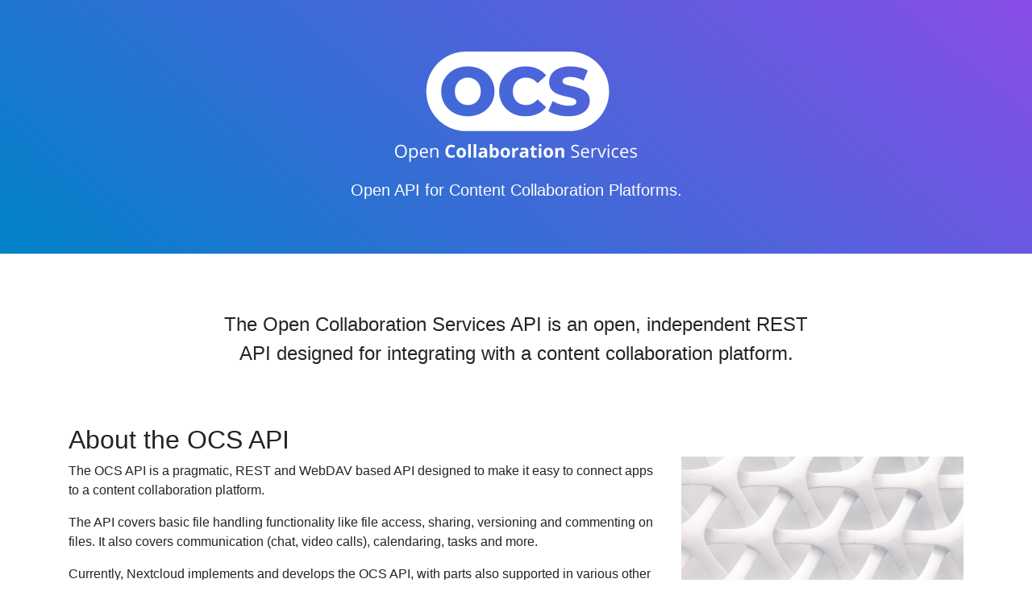

--- FILE ---
content_type: text/html
request_url: https://www.open-collaboration-services.org/
body_size: 2038
content:
<!doctype html>
<html lang="en">
<head>
    <meta charset="utf-8">
    <meta name="viewport" content="width=device-width, initial-scale=1, shrink-to-fit=no">

    <!-- Bootstrap CSS -->
    <link rel="stylesheet" href="https://stackpath.bootstrapcdn.com/bootstrap/4.5.2/css/bootstrap.min.css" integrity="sha384-JcKb8q3iqJ61gNV9KGb8thSsNjpSL0n8PARn9HuZOnIxN0hoP+VmmDGMN5t9UJ0Z" crossorigin="anonymous">

    <title>About Open Collaboration Services</title>
    
    <style>
    .jumbotron {
        background: #4866d8;  /* fallback for old browsers */
        background: -webkit-linear-gradient(to right, #0082c9, #884de7);  /* Chrome 10-25, Safari 5.1-6 */
        background-image: linear-gradient(40deg, rgb(0, 130, 201) 0%, rgb(137, 77, 231) 100%);  /* W3C, IE 10+/ Edge, Firefox 16+, Chrome 26+, Opera 12+, Safari 7+ */
        color: white;
    }
    .text-center {
        margin: 0 auto;
    }
    .row {
        margin-top: 70px;
    }
    .intro {
        font-size: 150%;
    }
    .footer {
        margin-top: 200px;
        font-size: 80%;
        color: grey;
    }
    a.hyperlink  {
        color: grey;
        text-decoration: underline;
    }
    a:hover.hyperlink  {
        color: black;
        text-decoration: underline;
    }
    </style>

    </head>
<body>
<div class="jumbotron jumbotron-fluid">
    <div class="container">
        <div class="text-center"><img src="./OCS_logo_white.svg" class="img-fluid" style="margin-bottom: 20px; width: 300px;" /></div>
        <!--<h1 class="display-4 text-center">Open Collaboration Services</h1>-->
        <p class="lead text-center">Open API for Content Collaboration Platforms.</p>
    </div>
</div>
<div class="container">
    <div class="row intro">
        <div class="col-md-8 offset-md-2">
            <p class="text-center">
                The Open Collaboration Services API is an open, independent REST API designed for integrating with a content collaboration platform.
            </p>
        </div>
    </div>
    <div class="row">
        <div class="col-md-8">
            <h2>About the OCS API</h2>
            <p>The OCS API is a pragmatic, REST and WebDAV based API designed to make it easy to connect apps to a content collaboration platform.</p>
            <p>The API covers basic file handling functionality like file access, sharing, versioning and commenting on files. It also covers communication (chat, video calls), calendaring, tasks and more.</p>
            <p>Currently, Nextcloud implements and develops the OCS API, with parts also supported in various other projects and by many third party apps and tools.</p>
            <p>Find the current OCS API definition in the Nextcloud developer documentation.</p>
            <p><a class="btn btn-outline-primary" href="https://docs.nextcloud.com/server/latest/developer_manual//client_apis/OCS/index.html">OCS API definition</a></p>
            <p>To get involved and propose changes or ask questions about the API, use <a class="hyperlink" href="https://github.com/nextcloud/server/issues">this repository.</a></p>
        </div>
        <div class="col-md-4">
            <img src="./pattern.jpg" class="img-fluid" style="margin-top: 40px;" />
        </div>
    </div>
    <div class="row">
        <div class="col-md-8">
            <h3>Logo resources</h3>
        </div>
    </div>
    <div class="row">
        <div class="col-md-3">
            <img src="./OCS_logo_white.svg" class="img-fluid" style="margin-top: 10px; width: 80%; margin-left: auto; margin-right: auto; background: lightgrey" /><br />
            <a class="hyperlink" href="./OCS_logo_white.svg">OCS_logo_white.svg</a>
        </div>
        <div class="col-md-3">
            <img src="./OCS_logo_color.svg" class="img-fluid" style="margin-top: 10px; width: 80%; margin-left: auto; margin-right: auto;" /><br />
            <a class="hyperlink" href="./OCS_logo_color.svg">OCS_logo_color.svg</a>
        </div>
        <div class="col-md-3">
            <img src="./OCS_icon_white.svg" class="img-fluid" style="margin-top: 10px; width: 80%; margin-left: auto; margin-right: auto; background: lightgrey" /><br /><a class="hyperlink" href="./OCS_icon_white.svg">OCS_icon_white.svg</a>
        </div>
        <div class="col-md-3">
            <img src="./OCS_icon_color.svg" class="img-fluid" style="margin-top: 10px; width: 80%; margin-left: auto; margin-right: auto;" /><br />
            <a class="hyperlink" href="./OCS_icon_color.svg">OCS_icon_color.svg</a>
        </div>
    </div>
    <div class="row">
        <div class="col-md-6">
            <img src="./OCS_background_color.png" class="img-fluid" style="margin-top: 10px; width: 80%; margin-left: auto; margin-right: auto;" /><br />
            <a class="hyperlink" href="./OCS_background_color.png">OCS_background_color.png</a>
        </div>
        <div class="col-md-6">
            <img src="./OCS_background_white.png" class="img-fluid" style="margin-top: 10px; width: 80%; margin-left: auto; margin-right: auto;" /><br />
            <a class="hyperlink" href="./OCS_background_white.png">OCS_background_white.png</a>
        </div>
    </div>
<div>
<div class="container footer">
   <div class="row">
        <div class="col-md-4">
        <p>Impressum:<br/>
        Nextcloud GmbH<br/>
        Hauptmannsreute 44a<br/>
        70192 Stuttgart Germany<br/>
        <a class="hyperlink" href="https://nextcloud.com/contact">Contact</a></p>
    </div>
</div>
        <!-- JavaScript loading -->
        <!-- jQuery first, then Popper.js, then Bootstrap JS -->
        <script src="https://code.jquery.com/jquery-3.5.1.slim.min.js" integrity="sha384-DfXdz2htPH0lsSSs5nCTpuj/zy4C+OGpamoFVy38MVBnE+IbbVYUew+OrCXaRkfj" crossorigin="anonymous"></script>
        <script src="https://cdn.jsdelivr.net/npm/popper.js@1.16.1/dist/umd/popper.min.js" integrity="sha384-9/reFTGAW83EW2RDu2S0VKaIzap3H66lZH81PoYlFhbGU+6BZp6G7niu735Sk7lN" crossorigin="anonymous"></script>
        <script src="https://stackpath.bootstrapcdn.com/bootstrap/4.5.2/js/bootstrap.min.js" integrity="sha384-B4gt1jrGC7Jh4AgTPSdUtOBvfO8shuf57BaghqFfPlYxofvL8/KUEfYiJOMMV+rV" crossorigin="anonymous"></script>
  </body>
</html>



--- FILE ---
content_type: image/svg+xml
request_url: https://www.open-collaboration-services.org/OCS_icon_white.svg
body_size: 6058
content:
<?xml version="1.0" encoding="UTF-8" standalone="no"?>
<svg
   xmlns:dc="http://purl.org/dc/elements/1.1/"
   xmlns:cc="http://creativecommons.org/ns#"
   xmlns:rdf="http://www.w3.org/1999/02/22-rdf-syntax-ns#"
   xmlns:svg="http://www.w3.org/2000/svg"
   xmlns="http://www.w3.org/2000/svg"
   xmlns:sodipodi="http://sodipodi.sourceforge.net/DTD/sodipodi-0.dtd"
   xmlns:inkscape="http://www.inkscape.org/namespaces/inkscape"
   width="122.99999"
   height="53.578125"
   viewBox="0 0 32.543748 14.175879"
   version="1.1"
   id="svg1706"
   inkscape:version="1.0.1 (3bc2e813f5, 2020-09-07)"
   sodipodi:docname="Open Collaboration Services icon white.svg">
  <defs
     id="defs1700" />
  <sodipodi:namedview
     id="base"
     pagecolor="#ffffff"
     bordercolor="#666666"
     borderopacity="1.0"
     inkscape:pageopacity="0.0"
     inkscape:pageshadow="2"
     inkscape:zoom="2.8"
     inkscape:cx="41.222347"
     inkscape:cy="-1.2888533"
     inkscape:document-units="mm"
     inkscape:current-layer="layer1"
     inkscape:document-rotation="0"
     showgrid="false"
     units="px"
     inkscape:showpageshadow="false"
     inkscape:window-width="1920"
     inkscape:window-height="1016"
     inkscape:window-x="0"
     inkscape:window-y="0"
     inkscape:window-maximized="1"
     fit-margin-top="0"
     fit-margin-left="0"
     fit-margin-right="0"
     fit-margin-bottom="0" />
  <metadata
     id="metadata1703">
    <rdf:RDF>
      <cc:Work
         rdf:about="">
        <dc:format>image/svg+xml</dc:format>
        <dc:type
           rdf:resource="http://purl.org/dc/dcmitype/StillImage" />
        <dc:title></dc:title>
      </cc:Work>
    </rdf:RDF>
  </metadata>
  <g
     inkscape:label="Layer 1"
     inkscape:groupmode="layer"
     id="layer1"
     transform="translate(-166.68744,-2.6458333)">
    <path
       id="rect981"
       style="fill:#ffffff;fill-opacity:1;stroke-width:2.27926;stroke-linecap:round;stroke-linejoin:round;paint-order:stroke markers fill"
       d="M 47.791016,0 C 32.949642,0 21.001953,11.947679 21.001953,26.789062 c 0,14.841384 11.947689,26.789063 26.789063,26.789063 h 69.421874 c 14.84137,0 26.78906,-11.947679 26.78906,-26.789063 C 144.00195,11.947679 132.05426,0 117.21289,0 Z m 1.154296,10 c 3.413292,0 6.471719,0.722708 9.177735,2.167969 2.736781,1.445261 4.874597,3.443825 6.412109,5.996093 1.568252,2.55227 2.353516,5.426977 2.353516,8.625 0,3.198024 -0.785264,6.074684 -2.353516,8.626954 -1.537512,2.552269 -3.675328,4.550832 -6.412109,5.996093 -2.706016,1.445261 -5.764443,2.167969 -9.177735,2.167969 -3.413265,0 -6.487828,-0.722708 -9.224609,-2.167969 -2.706016,-1.445261 -4.843857,-3.443824 -6.412109,-5.996093 -1.537512,-2.55227 -2.306641,-5.42893 -2.306641,-8.626954 0,-3.198023 0.769129,-6.07273 2.306641,-8.625 1.568252,-2.552268 3.706093,-4.550832 6.412109,-5.996093 C 42.457484,10.722708 45.532047,10 48.945312,10 Z m 38.837891,0 c 2.952013,0 5.610743,0.522851 7.978516,1.568359 2.367773,1.045509 4.336041,2.551517 5.904301,4.519532 l -5.812504,5.259765 c -2.091011,-2.521519 -4.626597,-3.783203 -7.609375,-3.783203 -1.752769,0 -3.321318,0.383588 -4.705079,1.152344 -1.353019,0.768756 -2.414837,1.86088 -3.183593,3.275391 C 79.617478,23.375947 79.25,24.9748 79.25,26.789062 c 0,1.814264 0.367478,3.429241 1.105469,4.84375 0.768756,1.383761 1.830574,2.45976 3.183593,3.228516 1.383761,0.768756 2.95231,1.154297 4.705079,1.154297 2.982778,0 5.518364,-1.261684 7.609375,-3.783203 l 5.812504,5.257812 c -1.56826,1.968015 -3.536528,3.475977 -5.904301,4.521485 -2.367773,1.045508 -5.026503,1.568359 -7.978516,1.568359 -3.382526,0 -6.426797,-0.708536 -9.132812,-2.123047 -2.675276,-1.445261 -4.782801,-3.443825 -6.320313,-5.996093 -1.537512,-2.55227 -2.30664,-5.443101 -2.30664,-8.671876 0,-3.228774 0.769128,-6.119606 2.30664,-8.671874 1.537512,-2.55227 3.645037,-4.534708 6.320313,-5.949219 C 81.356406,10.722708 84.400677,10 87.783203,10 Z m 30.166017,0 c 2.12178,0 4.21121,0.246277 6.27148,0.738281 2.06027,0.461254 3.87511,1.153665 5.44336,2.076172 l -2.81445,6.779297 c -3.07502,-1.660513 -6.05673,-2.490234 -8.94727,-2.490234 -1.81427,0 -3.13656,0.276573 -3.96679,0.830078 -0.83026,0.522754 -1.2461,1.215165 -1.2461,2.076172 0,0.861006 0.49255,1.506996 1.47657,1.9375 0.98398,0.430503 2.56867,0.874683 4.75195,1.335937 2.46002,0.522754 4.48887,1.092027 6.08789,1.707031 1.62976,0.584255 3.02877,1.537116 4.19726,2.859375 1.19927,1.29151 1.79883,3.059921 1.79883,5.304688 0,1.937265 -0.53897,3.691504 -1.61523,5.259765 -1.07626,1.568263 -2.68928,2.827994 -4.8418,3.78125 -2.15251,0.922508 -4.76677,1.384766 -7.8418,1.384766 -2.61376,0 -5.1513,-0.322995 -7.61132,-0.96875 -2.46002,-0.645755 -4.45859,-1.507726 -5.9961,-2.583984 l 2.99805,-6.734375 c 1.44524,0.953257 3.12082,1.722386 5.02734,2.30664 1.90652,0.584255 3.7839,0.876953 5.62891,0.876953 3.50554,0 5.25781,-0.876142 5.25781,-2.628906 0,-0.922507 -0.50867,-1.600746 -1.52343,-2.03125 -0.98399,-0.461253 -2.58286,-0.937683 -4.79688,-1.429687 -2.42928,-0.522754 -4.45813,-1.075902 -6.08789,-1.660157 -1.62976,-0.615003 -3.02876,-1.58399 -4.19727,-2.90625 -1.16853,-1.322259 -1.75195,-3.104841 -1.75195,-5.349609 0,-1.968015 0.53702,-3.736425 1.61328,-5.304687 1.07626,-1.599013 2.6751,-2.860696 4.79688,-3.783204 C 112.21306,10.460306 114.84345,10 117.94922,10 Z m -69.003908,7.564453 c -1.629756,0 -3.105479,0.383588 -4.427734,1.152344 -1.322255,0.768756 -2.367963,1.86088 -3.136719,3.275391 -0.768756,1.383759 -1.154297,2.982612 -1.154297,4.796874 0,1.814264 0.385541,3.429241 1.154297,4.84375 0.768756,1.383761 1.814464,2.45976 3.136719,3.228516 1.322255,0.768756 2.797978,1.154297 4.427734,1.154297 1.629783,0 3.10548,-0.385541 4.427735,-1.154297 1.322255,-0.768756 2.367963,-1.844755 3.136719,-3.228516 0.768756,-1.414509 1.152343,-3.029486 1.152343,-4.84375 0,-1.814262 -0.383587,-3.413115 -1.152343,-4.796874 -0.768756,-1.414511 -1.814464,-2.506635 -3.136719,-3.275391 -1.322255,-0.768756 -2.797952,-1.152344 -4.427735,-1.152344 z"
       transform="matrix(0.26458333,0,0,0.26458333,161.13067,2.6458333)" />
  </g>
</svg>


--- FILE ---
content_type: image/svg+xml
request_url: https://www.open-collaboration-services.org/OCS_icon_color.svg
body_size: 6956
content:
<?xml version="1.0" encoding="UTF-8" standalone="no"?>
<svg
   xmlns:dc="http://purl.org/dc/elements/1.1/"
   xmlns:cc="http://creativecommons.org/ns#"
   xmlns:rdf="http://www.w3.org/1999/02/22-rdf-syntax-ns#"
   xmlns:svg="http://www.w3.org/2000/svg"
   xmlns="http://www.w3.org/2000/svg"
   xmlns:xlink="http://www.w3.org/1999/xlink"
   xmlns:sodipodi="http://sodipodi.sourceforge.net/DTD/sodipodi-0.dtd"
   xmlns:inkscape="http://www.inkscape.org/namespaces/inkscape"
   width="123"
   height="53.578999"
   viewBox="0 0 32.54375 14.17611"
   version="1.1"
   id="svg1706"
   inkscape:version="1.0.1 (3bc2e813f5, 2020-09-07)"
   sodipodi:docname="Open Collaboration Services icon color.svg">
  <defs
     id="defs1700">
    <linearGradient
       inkscape:collect="always"
       id="linearGradient890">
      <stop
         style="stop-color:#0082c9;stop-opacity:1"
         offset="0"
         id="stop886" />
      <stop
         style="stop-color:#f822ff;stop-opacity:1"
         offset="1"
         id="stop888" />
    </linearGradient>
    <linearGradient
       inkscape:collect="always"
       xlink:href="#linearGradient890"
       id="linearGradient1005"
       gradientUnits="userSpaceOnUse"
       gradientTransform="translate(169.33338,5.2916663)"
       x1="0.26933604"
       y1="10.18114"
       x2="49.405983"
       y2="-10.753183" />
  </defs>
  <sodipodi:namedview
     id="base"
     pagecolor="#ffffff"
     bordercolor="#666666"
     borderopacity="1.0"
     inkscape:pageopacity="0.0"
     inkscape:pageshadow="2"
     inkscape:zoom="2.8"
     inkscape:cx="62.2243"
     inkscape:cy="-1.2888533"
     inkscape:document-units="mm"
     inkscape:current-layer="layer1"
     inkscape:document-rotation="0"
     showgrid="false"
     units="px"
     inkscape:showpageshadow="false"
     inkscape:window-width="1920"
     inkscape:window-height="1016"
     inkscape:window-x="0"
     inkscape:window-y="0"
     inkscape:window-maximized="1"
     fit-margin-top="0"
     fit-margin-left="0"
     fit-margin-right="0"
     fit-margin-bottom="0" />
  <metadata
     id="metadata1703">
    <rdf:RDF>
      <cc:Work
         rdf:about="">
        <dc:format>image/svg+xml</dc:format>
        <dc:type
           rdf:resource="http://purl.org/dc/dcmitype/StillImage" />
        <dc:title></dc:title>
      </cc:Work>
    </rdf:RDF>
  </metadata>
  <g
     inkscape:label="Layer 1"
     inkscape:groupmode="layer"
     id="layer1"
     transform="translate(-166.68752,-2.6458333)">
    <rect
       style="fill:url(#linearGradient1005);fill-opacity:1;stroke-width:0.603053;stroke-linecap:round;stroke-linejoin:round;paint-order:stroke markers fill"
       id="rect981"
       width="32.543751"
       height="14.17611"
       x="166.68752"
       y="2.6458333"
       rx="7.0880551"
       ry="7.0880551" />
    <path
       id="path1986"
       style="font-style:normal;font-variant:normal;font-weight:800;font-stretch:normal;font-size:12.204px;line-height:1.25;font-family:Montserrat;-inkscape-font-specification:'Montserrat Ultra-Bold';letter-spacing:0px;fill:#ffffff;fill-opacity:1;stroke-width:1.15314"
       d="m 48.945312,10 c -3.413266,0 -6.487828,0.722708 -9.224609,2.167969 -2.706016,1.445261 -4.843857,3.443824 -6.412109,5.996093 -1.537512,2.55227 -2.306641,5.426976 -2.306641,8.625 0,3.198024 0.769129,6.074684 2.306641,8.626954 1.568252,2.552269 3.706093,4.550832 6.412109,5.996093 2.736781,1.445261 5.811343,2.167969 9.224609,2.167969 3.413292,0 6.471719,-0.722708 9.177735,-2.167969 2.736781,-1.445261 4.874597,-3.443824 6.412109,-5.996093 1.568252,-2.55227 2.353516,-5.42893 2.353516,-8.626954 0,-3.198024 -0.785264,-6.07273 -2.353516,-8.625 C 62.997644,15.611793 60.859828,13.61323 58.123047,12.167969 55.417031,10.722708 52.358604,10 48.945312,10 Z m 38.837891,0 c -3.382526,0 -6.426797,0.722708 -9.132812,2.167969 -2.675276,1.414511 -4.782801,3.396949 -6.320313,5.949219 -1.537512,2.552269 -2.30664,5.443099 -2.30664,8.671874 0,3.228775 0.769128,6.119606 2.30664,8.671876 1.537512,2.552269 3.645037,4.550832 6.320313,5.996093 2.706015,1.414511 5.750286,2.123047 9.132812,2.123047 2.952013,0 5.610743,-0.522851 7.978516,-1.568359 2.367773,-1.045508 4.336041,-2.55347 5.904301,-4.521485 l -5.812504,-5.257812 c -2.091011,2.521519 -4.626597,3.783203 -7.609375,3.783203 -1.752769,0 -3.321318,-0.385541 -4.705079,-1.154297 -1.35302,-0.768756 -2.414837,-1.844755 -3.183593,-3.228516 C 79.617478,30.218302 79.25,28.603326 79.25,26.789062 c 0,-1.814263 0.367478,-3.413114 1.105469,-4.796874 0.768756,-1.414511 1.830573,-2.506635 3.183593,-3.275391 1.383761,-0.768756 2.95231,-1.152344 4.705079,-1.152344 2.982778,0 5.518364,1.261684 7.609375,3.783203 l 5.812504,-5.259765 C 100.09776,14.119876 98.129492,12.613868 95.761719,11.568359 93.393946,10.522851 90.735216,10 87.783203,10 Z m 30.166017,0 c -3.10577,0 -5.73616,0.460305 -7.88867,1.382812 -2.12178,0.922508 -3.72062,2.184191 -4.79688,3.783204 -1.07626,1.568262 -1.61328,3.336672 -1.61328,5.304687 0,2.244768 0.58342,4.027349 1.75195,5.349609 1.16851,1.32226 2.56751,2.291246 4.19727,2.90625 1.62976,0.584255 3.65861,1.137403 6.08789,1.660157 2.21402,0.492004 3.81289,0.968434 4.79688,1.429687 1.01477,0.430504 1.52343,1.108743 1.52343,2.03125 0,1.752764 -1.75227,2.628906 -5.25781,2.628906 -1.84501,0 -3.72239,-0.292698 -5.62891,-0.876953 -1.90652,-0.584254 -3.5821,-1.353383 -5.02734,-2.30664 l -2.99805,6.734375 c 1.53751,1.076258 3.53608,1.938229 5.9961,2.583984 2.46002,0.645755 4.99755,0.96875 7.61132,0.96875 3.07503,0 5.68929,-0.462258 7.8418,-1.384766 2.15252,-0.953257 3.76554,-2.212987 4.8418,-3.78125 1.07626,-1.568262 1.61523,-3.3225 1.61523,-5.259765 0,-2.244767 -0.59956,-4.013178 -1.79883,-5.304688 -1.1685,-1.322259 -2.5675,-2.27512 -4.19726,-2.859375 -1.59902,-0.615004 -3.62787,-1.184277 -6.08789,-1.707031 -2.18328,-0.461254 -3.76797,-0.905434 -4.75195,-1.335937 -0.98402,-0.430504 -1.47657,-1.076494 -1.47657,-1.9375 0,-0.861007 0.41584,-1.553418 1.2461,-2.076172 0.83023,-0.553505 2.15252,-0.830078 3.96679,-0.830078 2.89054,0 5.87225,0.829721 8.94727,2.490234 l 2.81445,-6.779297 C 128.09581,11.891946 126.28097,11.199535 124.2207,10.738281 122.16043,10.246277 120.071,10 117.94922,10 Z m -69.003908,7.564453 c 1.629783,0 3.10548,0.383588 4.427735,1.152344 1.322255,0.768756 2.367963,1.86088 3.136719,3.275391 0.768756,1.38376 1.152343,2.982611 1.152343,4.796874 0,1.814264 -0.383587,3.42924 -1.152343,4.84375 -0.768756,1.383761 -1.814464,2.45976 -3.136719,3.228516 -1.322255,0.768756 -2.797952,1.154297 -4.427735,1.154297 -1.629757,0 -3.105479,-0.385541 -4.427734,-1.154297 -1.322255,-0.768756 -2.367963,-1.844755 -3.136719,-3.228516 -0.768756,-1.41451 -1.154297,-3.029486 -1.154297,-4.84375 0,-1.814263 0.385541,-3.413114 1.154297,-4.796874 0.768756,-1.414511 1.814464,-2.506635 3.136719,-3.275391 1.322255,-0.768756 2.797977,-1.152344 4.427734,-1.152344 z"
       transform="matrix(0.26458333,0,0,0.26458333,161.13067,2.6458333)" />
  </g>
</svg>


--- FILE ---
content_type: image/svg+xml
request_url: https://www.open-collaboration-services.org/OCS_logo_color.svg
body_size: 29836
content:
<?xml version="1.0" encoding="UTF-8" standalone="no"?>
<svg
   xmlns:dc="http://purl.org/dc/elements/1.1/"
   xmlns:cc="http://creativecommons.org/ns#"
   xmlns:rdf="http://www.w3.org/1999/02/22-rdf-syntax-ns#"
   xmlns:svg="http://www.w3.org/2000/svg"
   xmlns="http://www.w3.org/2000/svg"
   xmlns:xlink="http://www.w3.org/1999/xlink"
   xmlns:sodipodi="http://sodipodi.sourceforge.net/DTD/sodipodi-0.dtd"
   xmlns:inkscape="http://www.inkscape.org/namespaces/inkscape"
   width="162.73828"
   height="74.291191"
   viewBox="0 0 43.057837 19.656211"
   version="1.1"
   id="svg1706"
   inkscape:version="1.0.1 (3bc2e813f5, 2020-09-07)"
   sodipodi:docname="Open Collaboration Services logo color.svg">
  <defs
     id="defs1700">
    <linearGradient
       inkscape:collect="always"
       id="linearGradient890">
      <stop
         style="stop-color:#0082c9;stop-opacity:1"
         offset="0"
         id="stop886" />
      <stop
         style="stop-color:#f822ff;stop-opacity:1"
         offset="1"
         id="stop888" />
    </linearGradient>
    <linearGradient
       inkscape:collect="always"
       xlink:href="#linearGradient890"
       id="linearGradient1005"
       gradientUnits="userSpaceOnUse"
       gradientTransform="translate(169.33338,5.2916663)"
       x1="0.26933604"
       y1="10.18114"
       x2="49.405983"
       y2="-10.753183" />
  </defs>
  <sodipodi:namedview
     id="base"
     pagecolor="#ffffff"
     bordercolor="#666666"
     borderopacity="1.0"
     inkscape:pageopacity="0.0"
     inkscape:pageshadow="2"
     inkscape:zoom="2.8"
     inkscape:cx="83.22655"
     inkscape:cy="-1.2888535"
     inkscape:document-units="mm"
     inkscape:current-layer="layer1"
     inkscape:document-rotation="0"
     showgrid="false"
     units="px"
     inkscape:showpageshadow="false"
     inkscape:window-width="1920"
     inkscape:window-height="1016"
     inkscape:window-x="0"
     inkscape:window-y="0"
     inkscape:window-maximized="1"
     fit-margin-top="0"
     fit-margin-left="0"
     fit-margin-right="0"
     fit-margin-bottom="0" />
  <metadata
     id="metadata1703">
    <rdf:RDF>
      <cc:Work
         rdf:about="">
        <dc:format>image/svg+xml</dc:format>
        <dc:type
           rdf:resource="http://purl.org/dc/dcmitype/StillImage" />
        <dc:title></dc:title>
      </cc:Work>
    </rdf:RDF>
  </metadata>
  <g
     inkscape:label="Layer 1"
     inkscape:groupmode="layer"
     id="layer1"
     transform="translate(-161.13067,-2.6458333)">
    <rect
       style="fill:url(#linearGradient1005);fill-opacity:1;stroke-width:0.603053;stroke-linecap:round;stroke-linejoin:round;paint-order:stroke markers fill"
       id="rect981"
       width="32.543751"
       height="14.17611"
       x="166.68752"
       y="2.6458333"
       rx="7.0880551"
       ry="7.0880551" />
    <path
       id="path1986"
       style="font-style:normal;font-variant:normal;font-weight:800;font-stretch:normal;font-size:12.204px;line-height:1.25;font-family:Montserrat;-inkscape-font-specification:'Montserrat Ultra-Bold';letter-spacing:0px;fill:#ffffff;fill-opacity:1;stroke-width:1.15314"
       d="M 48.945312 10 C 45.532046 10 42.457484 10.722708 39.720703 12.167969 C 37.014687 13.61323 34.876846 15.611793 33.308594 18.164062 C 31.771082 20.716332 31.001953 23.591038 31.001953 26.789062 C 31.001953 29.987086 31.771082 32.863746 33.308594 35.416016 C 34.876846 37.968285 37.014687 39.966848 39.720703 41.412109 C 42.457484 42.85737 45.532046 43.580078 48.945312 43.580078 C 52.358604 43.580078 55.417031 42.85737 58.123047 41.412109 C 60.859828 39.966848 62.997644 37.968285 64.535156 35.416016 C 66.103408 32.863746 66.888672 29.987086 66.888672 26.789062 C 66.888672 23.591038 66.103408 20.716332 64.535156 18.164062 C 62.997644 15.611793 60.859828 13.61323 58.123047 12.167969 C 55.417031 10.722708 52.358604 10 48.945312 10 z M 87.783203 10 C 84.400677 10 81.356406 10.722708 78.650391 12.167969 C 75.975115 13.58248 73.86759 15.564918 72.330078 18.117188 C 70.792566 20.669457 70.023438 23.560287 70.023438 26.789062 C 70.023438 30.017837 70.792566 32.908668 72.330078 35.460938 C 73.86759 38.013207 75.975115 40.01177 78.650391 41.457031 C 81.356406 42.871542 84.400677 43.580078 87.783203 43.580078 C 90.735216 43.580078 93.393946 43.057227 95.761719 42.011719 C 98.129492 40.966211 100.09776 39.458249 101.66602 37.490234 L 95.853516 32.232422 C 93.762505 34.753941 91.226919 36.015625 88.244141 36.015625 C 86.491372 36.015625 84.922823 35.630084 83.539062 34.861328 C 82.186042 34.092572 81.124225 33.016573 80.355469 31.632812 C 79.617478 30.218302 79.25 28.603326 79.25 26.789062 C 79.25 24.974799 79.617478 23.375948 80.355469 21.992188 C 81.124225 20.577677 82.186042 19.485553 83.539062 18.716797 C 84.922823 17.948041 86.491372 17.564453 88.244141 17.564453 C 91.226919 17.564453 93.762505 18.826137 95.853516 21.347656 L 101.66602 16.087891 C 100.09776 14.119876 98.129492 12.613868 95.761719 11.568359 C 93.393946 10.522851 90.735216 10 87.783203 10 z M 117.94922 10 C 114.84345 10 112.21306 10.460305 110.06055 11.382812 C 107.93877 12.30532 106.33993 13.567003 105.26367 15.166016 C 104.18741 16.734278 103.65039 18.502688 103.65039 20.470703 C 103.65039 22.715471 104.23381 24.498052 105.40234 25.820312 C 106.57085 27.142572 107.96985 28.111558 109.59961 28.726562 C 111.22937 29.310817 113.25822 29.863965 115.6875 30.386719 C 117.90152 30.878723 119.50039 31.355153 120.48438 31.816406 C 121.49915 32.24691 122.00781 32.925149 122.00781 33.847656 C 122.00781 35.60042 120.25554 36.476562 116.75 36.476562 C 114.90499 36.476562 113.02761 36.183864 111.12109 35.599609 C 109.21457 35.015355 107.53899 34.246226 106.09375 33.292969 L 103.0957 40.027344 C 104.63321 41.103602 106.63178 41.965573 109.0918 42.611328 C 111.55182 43.257083 114.08935 43.580078 116.70312 43.580078 C 119.77815 43.580078 122.39241 43.11782 124.54492 42.195312 C 126.69744 41.242055 128.31046 39.982325 129.38672 38.414062 C 130.46298 36.8458 131.00195 35.091562 131.00195 33.154297 C 131.00195 30.90953 130.40239 29.141119 129.20312 27.849609 C 128.03462 26.52735 126.63562 25.574489 125.00586 24.990234 C 123.40684 24.37523 121.37799 23.805957 118.91797 23.283203 C 116.73469 22.821949 115.15 22.377769 114.16602 21.947266 C 113.182 21.516762 112.68945 20.870772 112.68945 20.009766 C 112.68945 19.148759 113.10529 18.456348 113.93555 17.933594 C 114.76578 17.380089 116.08807 17.103516 117.90234 17.103516 C 120.79288 17.103516 123.77459 17.933237 126.84961 19.59375 L 129.66406 12.814453 C 128.09581 11.891946 126.28097 11.199535 124.2207 10.738281 C 122.16043 10.246277 120.071 10 117.94922 10 z M 48.945312 17.564453 C 50.575095 17.564453 52.050792 17.948041 53.373047 18.716797 C 54.695302 19.485553 55.74101 20.577677 56.509766 21.992188 C 57.278522 23.375948 57.662109 24.974799 57.662109 26.789062 C 57.662109 28.603326 57.278522 30.218302 56.509766 31.632812 C 55.74101 33.016573 54.695302 34.092572 53.373047 34.861328 C 52.050792 35.630084 50.575095 36.015625 48.945312 36.015625 C 47.315555 36.015625 45.839833 35.630084 44.517578 34.861328 C 43.195323 34.092572 42.149615 33.016573 41.380859 31.632812 C 40.612103 30.218302 40.226562 28.603326 40.226562 26.789062 C 40.226562 24.974799 40.612103 23.375948 41.380859 21.992188 C 42.149615 20.577677 43.195323 19.485553 44.517578 18.716797 C 45.839833 17.948041 47.315555 17.564453 48.945312 17.564453 z "
       transform="matrix(0.26458333,0,0,0.26458333,161.13067,2.6458333)" />
    <path
       id="path1997"
       style="font-style:normal;font-variant:normal;font-weight:normal;font-stretch:normal;font-size:3.175px;line-height:1;font-family:'Open Sans';-inkscape-font-specification:'Open Sans';text-align:center;letter-spacing:0px;text-anchor:middle;stroke-width:0.999999"
       d="M 49.195312 62.291016 L 49.195312 71.408203 L 50.982422 71.408203 L 50.982422 62.291016 L 49.195312 62.291016 z M 52.857422 62.291016 L 52.857422 71.408203 L 54.644531 71.408203 L 54.644531 62.291016 L 52.857422 62.291016 z M 63.767578 62.291016 L 63.767578 71.408203 L 65.132812 71.408203 L 65.431641 70.6875 L 65.554688 70.6875 C 65.99218 71.246094 66.595697 71.525391 67.365234 71.525391 C 68.142582 71.525391 68.755869 71.228517 69.205078 70.634766 C 69.658193 70.041017 69.884766 69.203125 69.884766 68.121094 C 69.884766 67.070312 69.666009 66.24414 69.228516 65.642578 C 68.791023 65.037108 68.185552 64.734375 67.412109 64.734375 C 66.591801 64.734375 65.972653 65.058593 65.554688 65.707031 L 65.484375 65.707031 C 65.531241 65.11328 65.554688 64.68164 65.554688 64.412109 L 65.554688 62.291016 L 63.767578 62.291016 z M 97.59375 62.291016 C 96.945309 62.291016 96.621094 62.58203 96.621094 63.164062 C 96.621094 63.75 96.945309 64.042969 97.59375 64.042969 C 97.917882 64.042969 98.160061 63.966793 98.320312 63.814453 C 98.484344 63.658205 98.566406 63.441407 98.566406 63.164062 C 98.566406 62.58203 98.242191 62.291016 97.59375 62.291016 z M 143.60742 62.601562 C 143.44334 62.601562 143.30662 62.654292 143.19727 62.759766 C 143.08791 62.861319 143.0332 63.023429 143.0332 63.246094 C 143.0332 63.464838 143.08791 63.628902 143.19727 63.738281 C 143.30667 63.843755 143.44339 63.896484 143.60742 63.896484 C 143.76357 63.896484 143.89833 63.843755 144.01172 63.738281 C 144.1251 63.628917 144.18164 63.464853 144.18164 63.246094 C 144.18164 63.02735 144.1251 62.86524 144.01172 62.759766 C 143.89841 62.654292 143.76364 62.601562 143.60742 62.601562 z M 3.9609375 62.707031 C 2.6952997 62.707031 1.7187461 63.091796 1.03125 63.861328 C 0.34375394 64.626952 0 65.70703 0 67.101562 C 0 68.507811 0.34180007 69.597656 1.0253906 70.371094 C 1.7128867 71.140626 2.6874865 71.525391 3.9492188 71.525391 C 5.1835873 71.525391 6.1464891 71.132813 6.8378906 70.347656 C 7.5331977 69.5625 7.8808594 68.484375 7.8808594 67.113281 C 7.8808594 65.738282 7.5351516 64.660157 6.84375 63.878906 C 6.1523484 63.097658 5.1914005 62.707031 3.9609375 62.707031 z M 37.898438 62.71875 C 37.082009 62.71875 36.369126 62.898437 35.759766 63.257812 C 35.154285 63.613282 34.689442 64.126954 34.365234 64.798828 C 34.041001 65.466799 33.878906 66.246096 33.878906 67.136719 C 33.878906 68.550781 34.208983 69.636718 34.869141 70.394531 C 35.529298 71.148439 36.482405 71.525391 37.728516 71.525391 C 38.59569 71.525391 39.380866 71.378906 40.083984 71.085938 L 40.083984 69.5625 C 39.228526 69.86328 38.499987 70.013672 37.898438 70.013672 C 36.464838 70.013672 35.748047 69.058593 35.748047 67.148438 C 35.748047 66.230468 35.935542 65.515624 36.310547 65.003906 C 36.685526 64.48828 37.214822 64.230469 37.898438 64.230469 C 38.210929 64.230469 38.529308 64.287106 38.853516 64.400391 C 39.177749 64.513673 39.50001 64.646488 39.820312 64.798828 L 40.40625 63.322266 C 39.566414 62.91992 38.730463 62.71875 37.898438 62.71875 z M 121.30078 62.71875 C 120.48435 62.71875 119.82811 62.914061 119.33203 63.304688 C 118.83593 63.695312 118.58789 64.220702 118.58789 64.880859 C 118.58789 65.509765 118.75783 66.019532 119.09766 66.410156 C 119.44142 66.800781 120.01172 67.13867 120.80859 67.423828 C 121.3789 67.626958 121.80274 67.808599 122.08008 67.96875 C 122.36135 68.128916 122.56057 68.304698 122.67773 68.496094 C 122.79893 68.683594 122.85938 68.925779 122.85938 69.222656 C 122.85938 69.671873 122.69139 70.023438 122.35547 70.277344 C 122.01952 70.527347 121.51953 70.652344 120.85547 70.652344 C 120.44922 70.652344 120.03906 70.609384 119.625 70.523438 C 119.21094 70.437491 118.82813 70.32031 118.47656 70.171875 L 118.47656 71.132812 C 119.02343 71.394532 119.80468 71.525391 120.82031 71.525391 C 121.75781 71.525391 122.5 71.314454 123.04688 70.892578 C 123.59375 70.470705 123.86719 69.882814 123.86719 69.128906 C 123.86719 68.542969 123.69725 68.066407 123.35742 67.699219 C 123.02147 67.332033 122.40428 66.988281 121.50586 66.667969 C 120.9707 66.476558 120.57227 66.30273 120.31055 66.146484 C 120.05271 65.986318 119.86912 65.81249 119.75977 65.625 C 119.65041 65.433592 119.5957 65.189452 119.5957 64.892578 C 119.5957 64.490242 119.74415 64.175789 120.04102 63.949219 C 120.33788 63.722649 120.75 63.609375 121.27734 63.609375 C 121.94531 63.609375 122.63279 63.757813 123.33984 64.054688 L 123.65039 63.1875 C 122.93556 62.874999 122.15233 62.71875 121.30078 62.71875 z M 92.326172 63.462891 L 91.810547 64.845703 L 90.826172 65.443359 L 90.826172 66.199219 L 91.681641 66.199219 L 91.681641 69.357422 C 91.681641 70.08008 91.843736 70.623047 92.167969 70.986328 C 92.496082 71.345703 93.017562 71.525391 93.732422 71.525391 C 94.380863 71.525391 94.927743 71.425769 95.373047 71.226562 L 95.373047 69.896484 C 94.935554 70.033202 94.560563 70.101562 94.248047 70.101562 C 94.013767 70.101563 93.824317 70.041018 93.679688 69.919922 C 93.539089 69.798826 93.46875 69.611328 93.46875 69.357422 L 93.46875 66.199219 L 95.302734 66.199219 L 95.302734 64.857422 L 93.46875 64.857422 L 93.46875 63.462891 L 92.326172 63.462891 z M 3.9609375 63.597656 C 4.9062477 63.597656 5.6191306 63.896484 6.0996094 64.494141 C 6.5839684 65.087892 6.8261719 65.960939 6.8261719 67.113281 C 6.8261719 68.277343 6.5839684 69.158203 6.0996094 69.755859 C 5.6152251 70.353516 4.8984345 70.652344 3.9492188 70.652344 C 3.007814 70.652344 2.2890695 70.353516 1.7929688 69.755859 C 1.3007735 69.154297 1.0546875 68.273437 1.0546875 67.113281 C 1.0546875 65.96875 1.3007735 65.097654 1.7929688 64.5 C 2.2890695 63.898435 3.0117218 63.597656 3.9609375 63.597656 z M 59.203125 64.722656 C 58.285153 64.722656 57.449227 64.919923 56.695312 65.314453 L 57.287109 66.521484 C 57.994158 66.205077 58.609373 66.046875 59.132812 66.046875 C 59.812498 66.046875 60.152344 66.378906 60.152344 67.042969 L 60.152344 67.330078 L 59.015625 67.365234 C 58.035165 67.400389 57.30079 67.583984 56.8125 67.916016 C 56.328116 68.244142 56.085938 68.75586 56.085938 69.451172 C 56.085938 70.115235 56.265617 70.626953 56.625 70.986328 C 56.988288 71.345703 57.484368 71.525391 58.113281 71.525391 C 58.624979 71.525391 59.039047 71.453123 59.355469 71.308594 C 59.675771 71.160157 59.986335 70.896486 60.287109 70.517578 L 60.333984 70.517578 L 60.679688 71.408203 L 61.927734 71.408203 L 61.927734 67.042969 C 61.927734 66.261718 61.693372 65.679688 61.224609 65.296875 C 60.755872 64.914064 60.082042 64.722656 59.203125 64.722656 z M 86.923828 64.722656 C 86.005856 64.722656 85.169931 64.919923 84.416016 65.314453 L 85.007812 66.521484 C 85.714836 66.205077 86.330076 66.046875 86.853516 66.046875 C 87.533201 66.046875 87.873047 66.378906 87.873047 67.042969 L 87.873047 67.330078 L 86.736328 67.365234 C 85.755843 67.400389 85.021468 67.583984 84.533203 67.916016 C 84.048819 68.244142 83.806641 68.75586 83.806641 69.451172 C 83.806641 70.115235 83.98632 70.626953 84.345703 70.986328 C 84.708966 71.345703 85.205071 71.525391 85.833984 71.525391 C 86.345707 71.525391 86.759775 71.453123 87.076172 71.308594 C 87.396499 71.160157 87.707038 70.896486 88.007812 70.517578 L 88.054688 70.517578 L 88.400391 71.408203 L 89.648438 71.408203 L 89.648438 67.042969 C 89.648437 66.261718 89.41405 65.679688 88.945312 65.296875 C 88.47655 64.914064 87.802719 64.722656 86.923828 64.722656 z M 44.560547 64.734375 C 43.548818 64.734375 42.763667 65.031249 42.205078 65.625 C 41.646489 66.218749 41.367188 67.050779 41.367188 68.121094 C 41.367188 68.808592 41.496092 69.410155 41.753906 69.925781 C 42.01172 70.441405 42.380875 70.83789 42.861328 71.115234 C 43.341807 71.388673 43.896477 71.525391 44.525391 71.525391 C 45.529284 71.525391 46.312506 71.224609 46.875 70.623047 C 47.43752 70.021485 47.71875 69.1875 47.71875 68.121094 C 47.71875 67.433593 47.589845 66.833983 47.332031 66.322266 C 47.074217 65.810545 46.705088 65.417967 46.224609 65.144531 C 45.744156 64.871093 45.18946 64.734375 44.560547 64.734375 z M 74.15625 64.734375 C 73.144521 64.734375 72.35937 65.031249 71.800781 65.625 C 71.242192 66.218749 70.962891 67.050779 70.962891 68.121094 C 70.962891 68.808592 71.091795 69.410155 71.349609 69.925781 C 71.607424 70.441405 71.976578 70.83789 72.457031 71.115234 C 72.93751 71.388673 73.49218 71.525391 74.121094 71.525391 C 75.124987 71.525391 75.908209 71.224609 76.470703 70.623047 C 77.033223 70.021485 77.314453 69.1875 77.314453 68.121094 C 77.314453 67.433593 77.185549 66.833983 76.927734 66.322266 C 76.66992 65.810545 76.300791 65.417967 75.820312 65.144531 C 75.339859 64.871093 74.785163 64.734375 74.15625 64.734375 z M 82.447266 64.734375 C 82.041017 64.734375 81.664047 64.847649 81.316406 65.074219 C 80.972595 65.296876 80.69918 65.591798 80.496094 65.958984 L 80.408203 65.958984 L 80.144531 64.857422 L 78.791016 64.857422 L 78.791016 71.408203 L 80.578125 71.408203 L 80.578125 68.074219 C 80.578125 67.546876 80.736338 67.136719 81.052734 66.84375 C 81.373062 66.550781 81.818366 66.404297 82.388672 66.404297 C 82.595614 66.404297 82.771386 66.423836 82.916016 66.462891 L 83.050781 64.787109 C 82.89058 64.75196 82.689407 64.734375 82.447266 64.734375 z M 103.1543 64.734375 C 102.14257 64.734375 101.35742 65.031249 100.79883 65.625 C 100.24024 66.218749 99.960938 67.050779 99.960938 68.121094 C 99.960938 68.808592 100.08984 69.410155 100.34766 69.925781 C 100.60547 70.441405 100.97462 70.83789 101.45508 71.115234 C 101.93556 71.388673 102.49023 71.525391 103.11914 71.525391 C 104.12303 71.525391 104.90626 71.224609 105.46875 70.623047 C 106.03127 70.021485 106.3125 69.1875 106.3125 68.121094 C 106.3125 67.433593 106.1836 66.833983 105.92578 66.322266 C 105.66797 65.810545 105.29884 65.417967 104.81836 65.144531 C 104.33788 64.871093 103.78319 64.734375 103.1543 64.734375 z M 111.50977 64.734375 C 111.06444 64.734375 110.666 64.816412 110.31445 64.980469 C 109.96689 65.140625 109.69345 65.378908 109.49414 65.695312 L 109.39453 65.695312 L 109.1543 64.857422 L 107.78906 64.857422 L 107.78906 71.408203 L 109.57617 71.408203 L 109.57617 68.326172 C 109.57617 67.552734 109.68742 67 109.91016 66.667969 C 110.1328 66.332032 110.49413 66.164062 110.99414 66.164062 C 111.36123 66.164062 111.62881 66.283198 111.79688 66.521484 C 111.96494 66.755858 112.04883 67.109374 112.04883 67.582031 L 112.04883 71.408203 L 113.83594 71.408203 L 113.83594 67.136719 C 113.83594 66.359376 113.63867 65.765626 113.24414 65.355469 C 112.84961 64.941406 112.27147 64.734375 111.50977 64.734375 z M 96.697266 64.857422 L 96.697266 71.408203 L 98.484375 71.408203 L 98.484375 64.857422 L 96.697266 64.857422 z M 12.632812 64.869141 C 12.203131 64.869141 11.822278 64.94727 11.490234 65.103516 C 11.158165 65.259764 10.86714 65.51367 10.617188 65.865234 L 10.570312 65.865234 L 10.435547 64.986328 L 9.6445312 64.986328 L 9.6445312 74.291016 L 10.617188 74.291016 L 10.617188 71.648438 C 10.617188 71.3125 10.593741 70.957031 10.546875 70.582031 L 10.617188 70.582031 C 10.851569 70.902346 11.14064 71.140629 11.484375 71.296875 C 11.832041 71.449215 12.214847 71.525391 12.632812 71.525391 C 13.468743 71.525391 14.121082 71.234376 14.589844 70.652344 C 15.062511 70.066406 15.298828 69.246093 15.298828 68.191406 C 15.298828 67.140625 15.066419 66.324217 14.601562 65.742188 C 14.140637 65.160155 13.48439 64.869141 12.632812 64.869141 z M 19.458984 64.869141 C 18.599621 64.869141 17.914067 65.173827 17.402344 65.783203 C 16.894526 66.392576 16.640625 67.214843 16.640625 68.25 C 16.640625 69.277344 16.914065 70.080079 17.460938 70.658203 C 18.011715 71.23633 18.761697 71.525391 19.710938 71.525391 C 20.144525 71.525391 20.513679 71.492175 20.818359 71.425781 C 21.126945 71.363268 21.453114 71.25781 21.796875 71.109375 L 21.796875 70.242188 C 21.121095 70.531248 20.437495 70.675781 19.746094 70.675781 C 19.089842 70.675781 18.580085 70.480468 18.216797 70.089844 C 17.858044 69.699219 17.668595 69.126954 17.648438 68.373047 L 22.072266 68.373047 L 22.072266 67.757812 C 22.072266 66.890625 21.837878 66.193358 21.369141 65.666016 C 20.900378 65.134765 20.263671 64.869141 19.458984 64.869141 z M 26.765625 64.869141 C 26.324227 64.869141 25.923836 64.957039 25.564453 65.132812 C 25.205171 65.304688 24.92587 65.548827 24.726562 65.865234 L 24.679688 65.865234 L 24.521484 64.986328 L 23.730469 64.986328 L 23.730469 71.408203 L 24.703125 71.408203 L 24.703125 68.039062 C 24.703125 67.203127 24.859384 66.603515 25.171875 66.240234 C 25.484366 65.876951 25.976563 65.695312 26.648438 65.695312 C 27.156179 65.695313 27.529216 65.824217 27.767578 66.082031 C 28.00594 66.339843 28.125 66.730469 28.125 67.253906 L 28.125 71.408203 L 29.097656 71.408203 L 29.097656 67.21875 C 29.097656 66.398439 28.902346 65.802735 28.511719 65.431641 C 28.121092 65.056641 27.539068 64.869141 26.765625 64.869141 z M 127.93359 64.869141 C 127.0742 64.869141 126.38868 65.173827 125.87695 65.783203 C 125.36916 66.392576 125.11523 67.214843 125.11523 68.25 C 125.11523 69.277344 125.38867 70.080079 125.93555 70.658203 C 126.48632 71.23633 127.23633 71.525391 128.18555 71.525391 C 128.61913 71.525391 128.98829 71.492175 129.29297 71.425781 C 129.60158 71.363268 129.92775 71.25781 130.27148 71.109375 L 130.27148 70.242188 C 129.5957 70.531248 128.9121 70.675781 128.2207 70.675781 C 127.56445 70.675781 127.05469 70.480468 126.69141 70.089844 C 126.33268 69.699219 126.1432 69.126954 126.12305 68.373047 L 130.54688 68.373047 L 130.54688 67.757812 C 130.54688 66.890625 130.31251 66.193358 129.84375 65.666016 C 129.37501 65.134765 128.73828 64.869141 127.93359 64.869141 z M 135.13477 64.869141 C 134.73242 64.869141 134.36329 64.982414 134.02734 65.208984 C 133.69149 65.435547 133.40438 65.757813 133.16602 66.175781 L 133.11914 66.175781 L 133.00781 64.986328 L 132.20508 64.986328 L 132.20508 71.408203 L 133.17773 71.408203 L 133.17773 67.962891 C 133.17773 67.333985 133.36132 66.808595 133.72852 66.386719 C 134.09961 65.964843 134.54494 65.753906 135.06445 65.753906 C 135.26759 65.753906 135.50195 65.783214 135.76758 65.841797 L 135.90234 64.939453 C 135.67577 64.892587 135.41992 64.869141 135.13477 64.869141 z M 148.78125 64.869141 C 147.82422 64.869141 147.08594 65.162109 146.56641 65.748047 C 146.05078 66.333985 145.79297 67.164064 145.79297 68.238281 C 145.79297 69.285157 146.04687 70.095703 146.55469 70.669922 C 147.06641 71.240235 147.78711 71.525391 148.7168 71.525391 C 149.36914 71.525391 149.91016 71.414071 150.33984 71.191406 L 150.33984 70.330078 C 149.77735 70.560554 149.22852 70.675781 148.69336 70.675781 C 148.06835 70.675781 147.59569 70.464842 147.27539 70.042969 C 146.95897 69.621093 146.80078 69.015625 146.80078 68.226562 C 146.80078 66.5625 147.45312 65.730469 148.75781 65.730469 C 148.95311 65.730469 149.17773 65.759777 149.43164 65.818359 C 149.68547 65.873037 149.91984 65.94335 150.13477 66.029297 L 150.43359 65.203125 C 150.25782 65.113273 150.01562 65.035144 149.70703 64.96875 C 149.39842 64.902331 149.08984 64.869141 148.78125 64.869141 z M 154.32422 64.869141 C 153.46483 64.869141 152.7793 65.173827 152.26758 65.783203 C 151.75979 66.392576 151.50586 67.214843 151.50586 68.25 C 151.50586 69.277344 151.7793 70.080079 152.32617 70.658203 C 152.87695 71.23633 153.62696 71.525391 154.57617 71.525391 C 155.00976 71.525391 155.37889 71.492175 155.68359 71.425781 C 155.99218 71.363268 156.31837 71.25781 156.66211 71.109375 L 156.66211 70.242188 C 155.98633 70.531248 155.30273 70.675781 154.61133 70.675781 C 153.95508 70.675781 153.44529 70.480468 153.08203 70.089844 C 152.72328 69.699219 152.53383 69.126954 152.51367 68.373047 L 156.9375 68.373047 L 156.9375 67.757812 C 156.9375 66.890625 156.70314 66.193358 156.23438 65.666016 C 155.76564 65.134765 155.12891 64.869141 154.32422 64.869141 z M 160.57617 64.869141 C 159.83397 64.869141 159.25 65.021484 158.82422 65.326172 C 158.39844 65.626952 158.18555 66.039061 158.18555 66.5625 C 158.18555 66.855481 158.24599 67.107437 158.36719 67.318359 C 158.49224 67.529305 158.67973 67.718757 158.92969 67.886719 C 159.18357 68.050773 159.60936 68.244132 160.20703 68.466797 C 160.83584 68.708992 161.25773 68.919931 161.47266 69.099609 C 161.69136 69.275388 161.80078 69.488278 161.80078 69.738281 C 161.80078 70.07032 161.66406 70.318365 161.39062 70.482422 C 161.11719 70.642573 160.72657 70.722656 160.21875 70.722656 C 159.89064 70.722656 159.54884 70.677743 159.19336 70.587891 C 158.84179 70.498039 158.51171 70.374996 158.20312 70.21875 L 158.20312 71.121094 C 158.67967 71.390624 159.34373 71.525391 160.19531 71.525391 C 161 71.525391 161.62501 71.363283 162.07031 71.039062 C 162.51564 70.714845 162.73828 70.253907 162.73828 69.65625 C 162.73828 69.230469 162.60352 68.876953 162.33398 68.595703 C 162.06836 68.314453 161.55469 68.035157 160.79297 67.757812 C 160.23823 67.550788 159.86324 67.392583 159.66797 67.283203 C 159.47277 67.173824 159.33019 67.058596 159.24023 66.9375 C 159.15431 66.816399 159.11133 66.669915 159.11133 66.498047 C 159.11133 66.244141 159.22856 66.04492 159.46289 65.900391 C 159.69727 65.755861 160.04493 65.683594 160.50586 65.683594 C 161.0293 65.683594 161.61328 65.816406 162.25781 66.082031 L 162.60352 65.291016 C 161.94336 65.009766 161.26757 64.869141 160.57617 64.869141 z M 136.07227 64.986328 L 138.50977 71.408203 L 139.64648 71.408203 L 142.08398 64.986328 L 141.04102 64.986328 C 140.24422 67.173828 139.73055 68.59375 139.5 69.246094 C 139.27356 69.89452 139.13879 70.322254 139.0957 70.529297 L 139.04883 70.529297 C 138.99415 70.263672 138.81056 69.685547 138.49805 68.794922 L 137.11523 64.986328 L 136.07227 64.986328 z M 143.11523 64.986328 L 143.11523 71.408203 L 144.08789 71.408203 L 144.08789 64.986328 L 143.11523 64.986328 z M 19.447266 65.683594 C 19.955083 65.683594 20.345704 65.847658 20.619141 66.175781 C 20.892577 66.500002 21.029297 66.96875 21.029297 67.582031 L 17.671875 67.582031 C 17.726577 66.98828 17.906257 66.523437 18.210938 66.1875 C 18.519523 65.851563 18.931637 65.683594 19.447266 65.683594 z M 127.92188 65.683594 C 128.42967 65.683594 128.82031 65.847658 129.09375 66.175781 C 129.36719 66.500002 129.50391 66.96875 129.50391 67.582031 L 126.14648 67.582031 C 126.20116 66.98828 126.38087 66.523437 126.68555 66.1875 C 126.99416 65.851563 127.40625 65.683594 127.92188 65.683594 z M 154.3125 65.683594 C 154.82029 65.683594 155.21091 65.847658 155.48438 66.175781 C 155.75781 66.500002 155.89453 66.96875 155.89453 67.582031 L 152.53711 67.582031 C 152.59179 66.98828 152.77147 66.523437 153.07617 66.1875 C 153.38476 65.851563 153.79687 65.683594 154.3125 65.683594 z M 12.492188 65.695312 C 13.062493 65.695312 13.503915 65.910154 13.816406 66.339844 C 14.132828 66.765623 14.291016 67.378904 14.291016 68.179688 C 14.291016 68.96875 14.132828 69.587892 13.816406 70.037109 C 13.503915 70.486329 13.070308 70.710937 12.515625 70.710938 C 11.851562 70.710938 11.369159 70.517578 11.068359 70.130859 C 10.767585 69.740235 10.617188 69.093751 10.617188 68.191406 L 10.617188 67.974609 C 10.624999 67.181642 10.775396 66.603515 11.068359 66.240234 C 11.361348 65.876951 11.835936 65.695312 12.492188 65.695312 z M 66.837891 66.164062 C 67.216851 66.164063 67.515666 66.326173 67.734375 66.650391 C 67.953084 66.970703 68.0625 67.453126 68.0625 68.097656 C 68.0625 68.742189 67.953084 69.234376 67.734375 69.574219 C 67.519521 69.910156 67.228522 70.078125 66.861328 70.078125 C 66.408163 70.078125 66.076132 69.925779 65.865234 69.621094 C 65.658116 69.316406 65.554688 68.812501 65.554688 68.109375 L 65.554688 67.916016 C 65.562499 67.291015 65.668007 66.843749 65.871094 66.574219 C 66.074231 66.300783 66.396492 66.164062 66.837891 66.164062 z M 44.537109 66.175781 C 45.017613 66.175781 45.363321 66.337889 45.574219 66.662109 C 45.785116 66.986327 45.890625 67.472655 45.890625 68.121094 C 45.890625 68.773435 45.785116 69.265625 45.574219 69.597656 C 45.367176 69.925782 45.025376 70.089844 44.548828 70.089844 C 44.06845 70.089844 43.720789 69.923828 43.505859 69.591797 C 43.294962 69.259765 43.189453 68.76953 43.189453 68.121094 C 43.189453 67.46875 43.294962 66.982422 43.505859 66.662109 C 43.716782 66.337889 44.060536 66.175781 44.537109 66.175781 z M 74.132812 66.175781 C 74.613316 66.175781 74.959024 66.337889 75.169922 66.662109 C 75.38082 66.986327 75.486328 67.472655 75.486328 68.121094 C 75.486328 68.773435 75.38082 69.265625 75.169922 69.597656 C 74.962879 69.925782 74.621079 70.089844 74.144531 70.089844 C 73.664153 70.089844 73.316492 69.923828 73.101562 69.591797 C 72.890665 69.259765 72.785156 68.76953 72.785156 68.121094 C 72.785156 67.46875 72.890665 66.982422 73.101562 66.662109 C 73.312485 66.337889 73.656239 66.175781 74.132812 66.175781 z M 103.13086 66.175781 C 103.61136 66.175781 103.95707 66.337889 104.16797 66.662109 C 104.37887 66.986327 104.48438 67.472655 104.48438 68.121094 C 104.48437 68.773435 104.37887 69.265625 104.16797 69.597656 C 103.96093 69.925782 103.61913 70.089844 103.14258 70.089844 C 102.66217 70.089844 102.31454 69.923828 102.09961 69.591797 C 101.88871 69.259765 101.7832 68.76953 101.7832 68.121094 C 101.7832 67.46875 101.88871 66.982422 102.09961 66.662109 C 102.31056 66.337889 102.65429 66.175781 103.13086 66.175781 z M 60.152344 68.373047 L 60.152344 68.912109 C 60.152344 69.306637 60.027297 69.623042 59.777344 69.861328 C 59.531246 70.099615 59.201169 70.21875 58.787109 70.21875 C 58.208993 70.21875 57.919922 69.966795 57.919922 69.462891 C 57.919922 69.111319 58.046898 68.849602 58.300781 68.677734 C 58.55469 68.505867 58.941404 68.412106 59.460938 68.396484 L 60.152344 68.373047 z M 87.873047 68.373047 L 87.873047 68.912109 C 87.873047 69.306637 87.748 69.623042 87.498047 69.861328 C 87.251974 70.099615 86.921898 70.21875 86.507812 70.21875 C 85.929696 70.21875 85.640625 69.966795 85.640625 69.462891 C 85.640625 69.111319 85.767576 68.849602 86.021484 68.677734 C 86.275393 68.505867 86.662107 68.412106 87.181641 68.396484 L 87.873047 68.373047 z "
       transform="matrix(0.26458333,0,0,0.26458333,161.13067,2.6458333)" />
  </g>
</svg>


--- FILE ---
content_type: image/svg+xml
request_url: https://www.open-collaboration-services.org/OCS_logo_white.svg
body_size: 29004
content:
<?xml version="1.0" encoding="UTF-8" standalone="no"?>
<svg
   xmlns:dc="http://purl.org/dc/elements/1.1/"
   xmlns:cc="http://creativecommons.org/ns#"
   xmlns:rdf="http://www.w3.org/1999/02/22-rdf-syntax-ns#"
   xmlns:svg="http://www.w3.org/2000/svg"
   xmlns="http://www.w3.org/2000/svg"
   xmlns:sodipodi="http://sodipodi.sourceforge.net/DTD/sodipodi-0.dtd"
   xmlns:inkscape="http://www.inkscape.org/namespaces/inkscape"
   width="162.73828"
   height="74.291191"
   viewBox="0 0 43.057837 19.656211"
   version="1.1"
   id="svg1706"
   inkscape:version="1.0.1 (3bc2e813f5, 2020-09-07)"
   sodipodi:docname="Open Collaboration Services logo white.svg">
  <defs
     id="defs1700" />
  <sodipodi:namedview
     id="base"
     pagecolor="#ffffff"
     bordercolor="#666666"
     borderopacity="1.0"
     inkscape:pageopacity="0.0"
     inkscape:pageshadow="2"
     inkscape:zoom="2.8"
     inkscape:cx="62.2243"
     inkscape:cy="-1.2888533"
     inkscape:document-units="mm"
     inkscape:current-layer="layer1"
     inkscape:document-rotation="0"
     showgrid="false"
     units="px"
     inkscape:showpageshadow="false"
     inkscape:window-width="1920"
     inkscape:window-height="1016"
     inkscape:window-x="0"
     inkscape:window-y="0"
     inkscape:window-maximized="1"
     fit-margin-top="0"
     fit-margin-left="0"
     fit-margin-right="0"
     fit-margin-bottom="0" />
  <metadata
     id="metadata1703">
    <rdf:RDF>
      <cc:Work
         rdf:about="">
        <dc:format>image/svg+xml</dc:format>
        <dc:type
           rdf:resource="http://purl.org/dc/dcmitype/StillImage" />
        <dc:title></dc:title>
      </cc:Work>
    </rdf:RDF>
  </metadata>
  <g
     inkscape:label="Layer 1"
     inkscape:groupmode="layer"
     id="layer1"
     transform="translate(-161.13067,-2.6458333)">
    <path
       id="rect981"
       style="fill:#ffffff;fill-opacity:1;stroke-width:2.27926;stroke-linecap:round;stroke-linejoin:round;paint-order:stroke markers fill"
       d="M 47.791016 0 C 32.949642 -4.7369516e-15 21.001953 11.947679 21.001953 26.789062 C 21.001953 41.630446 32.949642 53.578125 47.791016 53.578125 L 117.21289 53.578125 C 132.05426 53.578125 144.00195 41.630446 144.00195 26.789062 C 144.00195 11.947679 132.05426 0 117.21289 0 L 47.791016 0 z M 48.945312 10 C 52.358604 10 55.417031 10.722708 58.123047 12.167969 C 60.859828 13.61323 62.997644 15.611794 64.535156 18.164062 C 66.103408 20.716332 66.888672 23.591039 66.888672 26.789062 C 66.888672 29.987086 66.103408 32.863746 64.535156 35.416016 C 62.997644 37.968285 60.859828 39.966848 58.123047 41.412109 C 55.417031 42.85737 52.358604 43.580078 48.945312 43.580078 C 45.532047 43.580078 42.457484 42.85737 39.720703 41.412109 C 37.014687 39.966848 34.876846 37.968285 33.308594 35.416016 C 31.771082 32.863746 31.001953 29.987086 31.001953 26.789062 C 31.001953 23.591039 31.771082 20.716332 33.308594 18.164062 C 34.876846 15.611794 37.014687 13.61323 39.720703 12.167969 C 42.457484 10.722708 45.532047 10 48.945312 10 z M 87.783203 10 C 90.735216 10 93.393946 10.522851 95.761719 11.568359 C 98.129492 12.613868 100.09776 14.119876 101.66602 16.087891 L 95.853516 21.347656 C 93.762505 18.826137 91.226919 17.564453 88.244141 17.564453 C 86.491372 17.564453 84.922823 17.948041 83.539062 18.716797 C 82.186043 19.485553 81.124225 20.577677 80.355469 21.992188 C 79.617478 23.375947 79.25 24.9748 79.25 26.789062 C 79.25 28.603326 79.617478 30.218303 80.355469 31.632812 C 81.124225 33.016573 82.186043 34.092572 83.539062 34.861328 C 84.922823 35.630084 86.491372 36.015625 88.244141 36.015625 C 91.226919 36.015625 93.762505 34.753941 95.853516 32.232422 L 101.66602 37.490234 C 100.09776 39.458249 98.129492 40.966211 95.761719 42.011719 C 93.393946 43.057227 90.735216 43.580078 87.783203 43.580078 C 84.400677 43.580078 81.356406 42.871542 78.650391 41.457031 C 75.975115 40.01177 73.86759 38.013206 72.330078 35.460938 C 70.792566 32.908668 70.023438 30.017837 70.023438 26.789062 C 70.023438 23.560288 70.792566 20.669456 72.330078 18.117188 C 73.86759 15.564918 75.975115 13.58248 78.650391 12.167969 C 81.356406 10.722708 84.400677 10 87.783203 10 z M 117.94922 10 C 120.071 10 122.16043 10.246277 124.2207 10.738281 C 126.28097 11.199535 128.09581 11.891946 129.66406 12.814453 L 126.84961 19.59375 C 123.77459 17.933237 120.79288 17.103516 117.90234 17.103516 C 116.08807 17.103516 114.76578 17.380089 113.93555 17.933594 C 113.10529 18.456348 112.68945 19.148759 112.68945 20.009766 C 112.68945 20.870772 113.182 21.516762 114.16602 21.947266 C 115.15 22.377769 116.73469 22.821949 118.91797 23.283203 C 121.37799 23.805957 123.40684 24.37523 125.00586 24.990234 C 126.63562 25.574489 128.03463 26.52735 129.20312 27.849609 C 130.40239 29.141119 131.00195 30.90953 131.00195 33.154297 C 131.00195 35.091562 130.46298 36.845801 129.38672 38.414062 C 128.31046 39.982325 126.69744 41.242056 124.54492 42.195312 C 122.39241 43.11782 119.77815 43.580078 116.70312 43.580078 C 114.08936 43.580078 111.55182 43.257083 109.0918 42.611328 C 106.63178 41.965573 104.63321 41.103602 103.0957 40.027344 L 106.09375 33.292969 C 107.53899 34.246226 109.21457 35.015355 111.12109 35.599609 C 113.02761 36.183864 114.90499 36.476562 116.75 36.476562 C 120.25554 36.476562 122.00781 35.60042 122.00781 33.847656 C 122.00781 32.925149 121.49914 32.24691 120.48438 31.816406 C 119.50039 31.355153 117.90152 30.878723 115.6875 30.386719 C 113.25822 29.863965 111.22937 29.310817 109.59961 28.726562 C 107.96985 28.111559 106.57085 27.142572 105.40234 25.820312 C 104.23381 24.498053 103.65039 22.715471 103.65039 20.470703 C 103.65039 18.502688 104.18741 16.734278 105.26367 15.166016 C 106.33993 13.567003 107.93877 12.30532 110.06055 11.382812 C 112.21306 10.460306 114.84345 10 117.94922 10 z M 48.945312 17.564453 C 47.315556 17.564453 45.839833 17.948041 44.517578 18.716797 C 43.195323 19.485553 42.149615 20.577677 41.380859 21.992188 C 40.612103 23.375947 40.226562 24.9748 40.226562 26.789062 C 40.226562 28.603326 40.612103 30.218303 41.380859 31.632812 C 42.149615 33.016573 43.195323 34.092572 44.517578 34.861328 C 45.839833 35.630084 47.315556 36.015625 48.945312 36.015625 C 50.575095 36.015625 52.050792 35.630084 53.373047 34.861328 C 54.695302 34.092572 55.74101 33.016573 56.509766 31.632812 C 57.278522 30.218303 57.662109 28.603326 57.662109 26.789062 C 57.662109 24.9748 57.278522 23.375947 56.509766 21.992188 C 55.74101 20.577677 54.695302 19.485553 53.373047 18.716797 C 52.050792 17.948041 50.575095 17.564453 48.945312 17.564453 z "
       transform="matrix(0.26458333,0,0,0.26458333,161.13067,2.6458333)" />
    <path
       id="path1997"
       style="font-style:normal;font-variant:normal;font-weight:normal;font-stretch:normal;font-size:3.175px;line-height:1;font-family:'Open Sans';-inkscape-font-specification:'Open Sans';text-align:center;letter-spacing:0px;text-anchor:middle;stroke-width:0.999999;fill:#ffffff;fill-opacity:1"
       d="M 49.195312 62.291016 L 49.195312 71.408203 L 50.982422 71.408203 L 50.982422 62.291016 L 49.195312 62.291016 z M 52.857422 62.291016 L 52.857422 71.408203 L 54.644531 71.408203 L 54.644531 62.291016 L 52.857422 62.291016 z M 63.767578 62.291016 L 63.767578 71.408203 L 65.132812 71.408203 L 65.431641 70.6875 L 65.554688 70.6875 C 65.99218 71.246094 66.595697 71.525391 67.365234 71.525391 C 68.142582 71.525391 68.755869 71.228517 69.205078 70.634766 C 69.658193 70.041017 69.884766 69.203125 69.884766 68.121094 C 69.884766 67.070312 69.666009 66.24414 69.228516 65.642578 C 68.791023 65.037108 68.185552 64.734375 67.412109 64.734375 C 66.591801 64.734375 65.972653 65.058593 65.554688 65.707031 L 65.484375 65.707031 C 65.531241 65.11328 65.554688 64.68164 65.554688 64.412109 L 65.554688 62.291016 L 63.767578 62.291016 z M 97.59375 62.291016 C 96.945309 62.291016 96.621094 62.58203 96.621094 63.164062 C 96.621094 63.75 96.945309 64.042969 97.59375 64.042969 C 97.917882 64.042969 98.160061 63.966793 98.320312 63.814453 C 98.484344 63.658205 98.566406 63.441407 98.566406 63.164062 C 98.566406 62.58203 98.242191 62.291016 97.59375 62.291016 z M 143.60742 62.601562 C 143.44334 62.601562 143.30662 62.654292 143.19727 62.759766 C 143.08791 62.861319 143.0332 63.023429 143.0332 63.246094 C 143.0332 63.464838 143.08791 63.628902 143.19727 63.738281 C 143.30667 63.843755 143.44339 63.896484 143.60742 63.896484 C 143.76357 63.896484 143.89833 63.843755 144.01172 63.738281 C 144.1251 63.628917 144.18164 63.464853 144.18164 63.246094 C 144.18164 63.02735 144.1251 62.86524 144.01172 62.759766 C 143.89841 62.654292 143.76364 62.601562 143.60742 62.601562 z M 3.9609375 62.707031 C 2.6952997 62.707031 1.7187461 63.091796 1.03125 63.861328 C 0.34375394 64.626952 0 65.70703 0 67.101562 C 0 68.507811 0.34180007 69.597656 1.0253906 70.371094 C 1.7128867 71.140626 2.6874865 71.525391 3.9492188 71.525391 C 5.1835873 71.525391 6.1464891 71.132813 6.8378906 70.347656 C 7.5331977 69.5625 7.8808594 68.484375 7.8808594 67.113281 C 7.8808594 65.738282 7.5351516 64.660157 6.84375 63.878906 C 6.1523484 63.097658 5.1914005 62.707031 3.9609375 62.707031 z M 37.898438 62.71875 C 37.082009 62.71875 36.369126 62.898437 35.759766 63.257812 C 35.154285 63.613282 34.689442 64.126954 34.365234 64.798828 C 34.041001 65.466799 33.878906 66.246096 33.878906 67.136719 C 33.878906 68.550781 34.208983 69.636718 34.869141 70.394531 C 35.529298 71.148439 36.482405 71.525391 37.728516 71.525391 C 38.59569 71.525391 39.380866 71.378906 40.083984 71.085938 L 40.083984 69.5625 C 39.228526 69.86328 38.499987 70.013672 37.898438 70.013672 C 36.464838 70.013672 35.748047 69.058593 35.748047 67.148438 C 35.748047 66.230468 35.935542 65.515624 36.310547 65.003906 C 36.685526 64.48828 37.214822 64.230469 37.898438 64.230469 C 38.210929 64.230469 38.529308 64.287106 38.853516 64.400391 C 39.177749 64.513673 39.50001 64.646488 39.820312 64.798828 L 40.40625 63.322266 C 39.566414 62.91992 38.730463 62.71875 37.898438 62.71875 z M 121.30078 62.71875 C 120.48435 62.71875 119.82811 62.914061 119.33203 63.304688 C 118.83593 63.695312 118.58789 64.220702 118.58789 64.880859 C 118.58789 65.509765 118.75783 66.019532 119.09766 66.410156 C 119.44142 66.800781 120.01172 67.13867 120.80859 67.423828 C 121.3789 67.626958 121.80274 67.808599 122.08008 67.96875 C 122.36135 68.128916 122.56057 68.304698 122.67773 68.496094 C 122.79893 68.683594 122.85938 68.925779 122.85938 69.222656 C 122.85938 69.671873 122.69139 70.023438 122.35547 70.277344 C 122.01952 70.527347 121.51953 70.652344 120.85547 70.652344 C 120.44922 70.652344 120.03906 70.609384 119.625 70.523438 C 119.21094 70.437491 118.82813 70.32031 118.47656 70.171875 L 118.47656 71.132812 C 119.02343 71.394532 119.80468 71.525391 120.82031 71.525391 C 121.75781 71.525391 122.5 71.314454 123.04688 70.892578 C 123.59375 70.470705 123.86719 69.882814 123.86719 69.128906 C 123.86719 68.542969 123.69725 68.066407 123.35742 67.699219 C 123.02147 67.332033 122.40428 66.988281 121.50586 66.667969 C 120.9707 66.476558 120.57227 66.30273 120.31055 66.146484 C 120.05271 65.986318 119.86912 65.81249 119.75977 65.625 C 119.65041 65.433592 119.5957 65.189452 119.5957 64.892578 C 119.5957 64.490242 119.74415 64.175789 120.04102 63.949219 C 120.33788 63.722649 120.75 63.609375 121.27734 63.609375 C 121.94531 63.609375 122.63279 63.757813 123.33984 64.054688 L 123.65039 63.1875 C 122.93556 62.874999 122.15233 62.71875 121.30078 62.71875 z M 92.326172 63.462891 L 91.810547 64.845703 L 90.826172 65.443359 L 90.826172 66.199219 L 91.681641 66.199219 L 91.681641 69.357422 C 91.681641 70.08008 91.843736 70.623047 92.167969 70.986328 C 92.496082 71.345703 93.017562 71.525391 93.732422 71.525391 C 94.380863 71.525391 94.927743 71.425769 95.373047 71.226562 L 95.373047 69.896484 C 94.935554 70.033202 94.560563 70.101562 94.248047 70.101562 C 94.013767 70.101563 93.824317 70.041018 93.679688 69.919922 C 93.539089 69.798826 93.46875 69.611328 93.46875 69.357422 L 93.46875 66.199219 L 95.302734 66.199219 L 95.302734 64.857422 L 93.46875 64.857422 L 93.46875 63.462891 L 92.326172 63.462891 z M 3.9609375 63.597656 C 4.9062477 63.597656 5.6191306 63.896484 6.0996094 64.494141 C 6.5839684 65.087892 6.8261719 65.960939 6.8261719 67.113281 C 6.8261719 68.277343 6.5839684 69.158203 6.0996094 69.755859 C 5.6152251 70.353516 4.8984345 70.652344 3.9492188 70.652344 C 3.007814 70.652344 2.2890695 70.353516 1.7929688 69.755859 C 1.3007735 69.154297 1.0546875 68.273437 1.0546875 67.113281 C 1.0546875 65.96875 1.3007735 65.097654 1.7929688 64.5 C 2.2890695 63.898435 3.0117218 63.597656 3.9609375 63.597656 z M 59.203125 64.722656 C 58.285153 64.722656 57.449227 64.919923 56.695312 65.314453 L 57.287109 66.521484 C 57.994158 66.205077 58.609373 66.046875 59.132812 66.046875 C 59.812498 66.046875 60.152344 66.378906 60.152344 67.042969 L 60.152344 67.330078 L 59.015625 67.365234 C 58.035165 67.400389 57.30079 67.583984 56.8125 67.916016 C 56.328116 68.244142 56.085938 68.75586 56.085938 69.451172 C 56.085938 70.115235 56.265617 70.626953 56.625 70.986328 C 56.988288 71.345703 57.484368 71.525391 58.113281 71.525391 C 58.624979 71.525391 59.039047 71.453123 59.355469 71.308594 C 59.675771 71.160157 59.986335 70.896486 60.287109 70.517578 L 60.333984 70.517578 L 60.679688 71.408203 L 61.927734 71.408203 L 61.927734 67.042969 C 61.927734 66.261718 61.693372 65.679688 61.224609 65.296875 C 60.755872 64.914064 60.082042 64.722656 59.203125 64.722656 z M 86.923828 64.722656 C 86.005856 64.722656 85.169931 64.919923 84.416016 65.314453 L 85.007812 66.521484 C 85.714836 66.205077 86.330076 66.046875 86.853516 66.046875 C 87.533201 66.046875 87.873047 66.378906 87.873047 67.042969 L 87.873047 67.330078 L 86.736328 67.365234 C 85.755843 67.400389 85.021468 67.583984 84.533203 67.916016 C 84.048819 68.244142 83.806641 68.75586 83.806641 69.451172 C 83.806641 70.115235 83.98632 70.626953 84.345703 70.986328 C 84.708966 71.345703 85.205071 71.525391 85.833984 71.525391 C 86.345707 71.525391 86.759775 71.453123 87.076172 71.308594 C 87.396499 71.160157 87.707038 70.896486 88.007812 70.517578 L 88.054688 70.517578 L 88.400391 71.408203 L 89.648438 71.408203 L 89.648438 67.042969 C 89.648437 66.261718 89.41405 65.679688 88.945312 65.296875 C 88.47655 64.914064 87.802719 64.722656 86.923828 64.722656 z M 44.560547 64.734375 C 43.548818 64.734375 42.763667 65.031249 42.205078 65.625 C 41.646489 66.218749 41.367188 67.050779 41.367188 68.121094 C 41.367188 68.808592 41.496092 69.410155 41.753906 69.925781 C 42.01172 70.441405 42.380875 70.83789 42.861328 71.115234 C 43.341807 71.388673 43.896477 71.525391 44.525391 71.525391 C 45.529284 71.525391 46.312506 71.224609 46.875 70.623047 C 47.43752 70.021485 47.71875 69.1875 47.71875 68.121094 C 47.71875 67.433593 47.589845 66.833983 47.332031 66.322266 C 47.074217 65.810545 46.705088 65.417967 46.224609 65.144531 C 45.744156 64.871093 45.18946 64.734375 44.560547 64.734375 z M 74.15625 64.734375 C 73.144521 64.734375 72.35937 65.031249 71.800781 65.625 C 71.242192 66.218749 70.962891 67.050779 70.962891 68.121094 C 70.962891 68.808592 71.091795 69.410155 71.349609 69.925781 C 71.607424 70.441405 71.976578 70.83789 72.457031 71.115234 C 72.93751 71.388673 73.49218 71.525391 74.121094 71.525391 C 75.124987 71.525391 75.908209 71.224609 76.470703 70.623047 C 77.033223 70.021485 77.314453 69.1875 77.314453 68.121094 C 77.314453 67.433593 77.185549 66.833983 76.927734 66.322266 C 76.66992 65.810545 76.300791 65.417967 75.820312 65.144531 C 75.339859 64.871093 74.785163 64.734375 74.15625 64.734375 z M 82.447266 64.734375 C 82.041017 64.734375 81.664047 64.847649 81.316406 65.074219 C 80.972595 65.296876 80.69918 65.591798 80.496094 65.958984 L 80.408203 65.958984 L 80.144531 64.857422 L 78.791016 64.857422 L 78.791016 71.408203 L 80.578125 71.408203 L 80.578125 68.074219 C 80.578125 67.546876 80.736338 67.136719 81.052734 66.84375 C 81.373062 66.550781 81.818366 66.404297 82.388672 66.404297 C 82.595614 66.404297 82.771386 66.423836 82.916016 66.462891 L 83.050781 64.787109 C 82.89058 64.75196 82.689407 64.734375 82.447266 64.734375 z M 103.1543 64.734375 C 102.14257 64.734375 101.35742 65.031249 100.79883 65.625 C 100.24024 66.218749 99.960938 67.050779 99.960938 68.121094 C 99.960938 68.808592 100.08984 69.410155 100.34766 69.925781 C 100.60547 70.441405 100.97462 70.83789 101.45508 71.115234 C 101.93556 71.388673 102.49023 71.525391 103.11914 71.525391 C 104.12303 71.525391 104.90626 71.224609 105.46875 70.623047 C 106.03127 70.021485 106.3125 69.1875 106.3125 68.121094 C 106.3125 67.433593 106.1836 66.833983 105.92578 66.322266 C 105.66797 65.810545 105.29884 65.417967 104.81836 65.144531 C 104.33788 64.871093 103.78319 64.734375 103.1543 64.734375 z M 111.50977 64.734375 C 111.06444 64.734375 110.666 64.816412 110.31445 64.980469 C 109.96689 65.140625 109.69345 65.378908 109.49414 65.695312 L 109.39453 65.695312 L 109.1543 64.857422 L 107.78906 64.857422 L 107.78906 71.408203 L 109.57617 71.408203 L 109.57617 68.326172 C 109.57617 67.552734 109.68742 67 109.91016 66.667969 C 110.1328 66.332032 110.49413 66.164062 110.99414 66.164062 C 111.36123 66.164062 111.62881 66.283198 111.79688 66.521484 C 111.96494 66.755858 112.04883 67.109374 112.04883 67.582031 L 112.04883 71.408203 L 113.83594 71.408203 L 113.83594 67.136719 C 113.83594 66.359376 113.63867 65.765626 113.24414 65.355469 C 112.84961 64.941406 112.27147 64.734375 111.50977 64.734375 z M 96.697266 64.857422 L 96.697266 71.408203 L 98.484375 71.408203 L 98.484375 64.857422 L 96.697266 64.857422 z M 12.632812 64.869141 C 12.203131 64.869141 11.822278 64.94727 11.490234 65.103516 C 11.158165 65.259764 10.86714 65.51367 10.617188 65.865234 L 10.570312 65.865234 L 10.435547 64.986328 L 9.6445312 64.986328 L 9.6445312 74.291016 L 10.617188 74.291016 L 10.617188 71.648438 C 10.617188 71.3125 10.593741 70.957031 10.546875 70.582031 L 10.617188 70.582031 C 10.851569 70.902346 11.14064 71.140629 11.484375 71.296875 C 11.832041 71.449215 12.214847 71.525391 12.632812 71.525391 C 13.468743 71.525391 14.121082 71.234376 14.589844 70.652344 C 15.062511 70.066406 15.298828 69.246093 15.298828 68.191406 C 15.298828 67.140625 15.066419 66.324217 14.601562 65.742188 C 14.140637 65.160155 13.48439 64.869141 12.632812 64.869141 z M 19.458984 64.869141 C 18.599621 64.869141 17.914067 65.173827 17.402344 65.783203 C 16.894526 66.392576 16.640625 67.214843 16.640625 68.25 C 16.640625 69.277344 16.914065 70.080079 17.460938 70.658203 C 18.011715 71.23633 18.761697 71.525391 19.710938 71.525391 C 20.144525 71.525391 20.513679 71.492175 20.818359 71.425781 C 21.126945 71.363268 21.453114 71.25781 21.796875 71.109375 L 21.796875 70.242188 C 21.121095 70.531248 20.437495 70.675781 19.746094 70.675781 C 19.089842 70.675781 18.580085 70.480468 18.216797 70.089844 C 17.858044 69.699219 17.668595 69.126954 17.648438 68.373047 L 22.072266 68.373047 L 22.072266 67.757812 C 22.072266 66.890625 21.837878 66.193358 21.369141 65.666016 C 20.900378 65.134765 20.263671 64.869141 19.458984 64.869141 z M 26.765625 64.869141 C 26.324227 64.869141 25.923836 64.957039 25.564453 65.132812 C 25.205171 65.304688 24.92587 65.548827 24.726562 65.865234 L 24.679688 65.865234 L 24.521484 64.986328 L 23.730469 64.986328 L 23.730469 71.408203 L 24.703125 71.408203 L 24.703125 68.039062 C 24.703125 67.203127 24.859384 66.603515 25.171875 66.240234 C 25.484366 65.876951 25.976563 65.695312 26.648438 65.695312 C 27.156179 65.695313 27.529216 65.824217 27.767578 66.082031 C 28.00594 66.339843 28.125 66.730469 28.125 67.253906 L 28.125 71.408203 L 29.097656 71.408203 L 29.097656 67.21875 C 29.097656 66.398439 28.902346 65.802735 28.511719 65.431641 C 28.121092 65.056641 27.539068 64.869141 26.765625 64.869141 z M 127.93359 64.869141 C 127.0742 64.869141 126.38868 65.173827 125.87695 65.783203 C 125.36916 66.392576 125.11523 67.214843 125.11523 68.25 C 125.11523 69.277344 125.38867 70.080079 125.93555 70.658203 C 126.48632 71.23633 127.23633 71.525391 128.18555 71.525391 C 128.61913 71.525391 128.98829 71.492175 129.29297 71.425781 C 129.60158 71.363268 129.92775 71.25781 130.27148 71.109375 L 130.27148 70.242188 C 129.5957 70.531248 128.9121 70.675781 128.2207 70.675781 C 127.56445 70.675781 127.05469 70.480468 126.69141 70.089844 C 126.33268 69.699219 126.1432 69.126954 126.12305 68.373047 L 130.54688 68.373047 L 130.54688 67.757812 C 130.54688 66.890625 130.31251 66.193358 129.84375 65.666016 C 129.37501 65.134765 128.73828 64.869141 127.93359 64.869141 z M 135.13477 64.869141 C 134.73242 64.869141 134.36329 64.982414 134.02734 65.208984 C 133.69149 65.435547 133.40438 65.757813 133.16602 66.175781 L 133.11914 66.175781 L 133.00781 64.986328 L 132.20508 64.986328 L 132.20508 71.408203 L 133.17773 71.408203 L 133.17773 67.962891 C 133.17773 67.333985 133.36132 66.808595 133.72852 66.386719 C 134.09961 65.964843 134.54494 65.753906 135.06445 65.753906 C 135.26759 65.753906 135.50195 65.783214 135.76758 65.841797 L 135.90234 64.939453 C 135.67577 64.892587 135.41992 64.869141 135.13477 64.869141 z M 148.78125 64.869141 C 147.82422 64.869141 147.08594 65.162109 146.56641 65.748047 C 146.05078 66.333985 145.79297 67.164064 145.79297 68.238281 C 145.79297 69.285157 146.04687 70.095703 146.55469 70.669922 C 147.06641 71.240235 147.78711 71.525391 148.7168 71.525391 C 149.36914 71.525391 149.91016 71.414071 150.33984 71.191406 L 150.33984 70.330078 C 149.77735 70.560554 149.22852 70.675781 148.69336 70.675781 C 148.06835 70.675781 147.59569 70.464842 147.27539 70.042969 C 146.95897 69.621093 146.80078 69.015625 146.80078 68.226562 C 146.80078 66.5625 147.45312 65.730469 148.75781 65.730469 C 148.95311 65.730469 149.17773 65.759777 149.43164 65.818359 C 149.68547 65.873037 149.91984 65.94335 150.13477 66.029297 L 150.43359 65.203125 C 150.25782 65.113273 150.01562 65.035144 149.70703 64.96875 C 149.39842 64.902331 149.08984 64.869141 148.78125 64.869141 z M 154.32422 64.869141 C 153.46483 64.869141 152.7793 65.173827 152.26758 65.783203 C 151.75979 66.392576 151.50586 67.214843 151.50586 68.25 C 151.50586 69.277344 151.7793 70.080079 152.32617 70.658203 C 152.87695 71.23633 153.62696 71.525391 154.57617 71.525391 C 155.00976 71.525391 155.37889 71.492175 155.68359 71.425781 C 155.99218 71.363268 156.31837 71.25781 156.66211 71.109375 L 156.66211 70.242188 C 155.98633 70.531248 155.30273 70.675781 154.61133 70.675781 C 153.95508 70.675781 153.44529 70.480468 153.08203 70.089844 C 152.72328 69.699219 152.53383 69.126954 152.51367 68.373047 L 156.9375 68.373047 L 156.9375 67.757812 C 156.9375 66.890625 156.70314 66.193358 156.23438 65.666016 C 155.76564 65.134765 155.12891 64.869141 154.32422 64.869141 z M 160.57617 64.869141 C 159.83397 64.869141 159.25 65.021484 158.82422 65.326172 C 158.39844 65.626952 158.18555 66.039061 158.18555 66.5625 C 158.18555 66.855481 158.24599 67.107437 158.36719 67.318359 C 158.49224 67.529305 158.67973 67.718757 158.92969 67.886719 C 159.18357 68.050773 159.60936 68.244132 160.20703 68.466797 C 160.83584 68.708992 161.25773 68.919931 161.47266 69.099609 C 161.69136 69.275388 161.80078 69.488278 161.80078 69.738281 C 161.80078 70.07032 161.66406 70.318365 161.39062 70.482422 C 161.11719 70.642573 160.72657 70.722656 160.21875 70.722656 C 159.89064 70.722656 159.54884 70.677743 159.19336 70.587891 C 158.84179 70.498039 158.51171 70.374996 158.20312 70.21875 L 158.20312 71.121094 C 158.67967 71.390624 159.34373 71.525391 160.19531 71.525391 C 161 71.525391 161.62501 71.363283 162.07031 71.039062 C 162.51564 70.714845 162.73828 70.253907 162.73828 69.65625 C 162.73828 69.230469 162.60352 68.876953 162.33398 68.595703 C 162.06836 68.314453 161.55469 68.035157 160.79297 67.757812 C 160.23823 67.550788 159.86324 67.392583 159.66797 67.283203 C 159.47277 67.173824 159.33019 67.058596 159.24023 66.9375 C 159.15431 66.816399 159.11133 66.669915 159.11133 66.498047 C 159.11133 66.244141 159.22856 66.04492 159.46289 65.900391 C 159.69727 65.755861 160.04493 65.683594 160.50586 65.683594 C 161.0293 65.683594 161.61328 65.816406 162.25781 66.082031 L 162.60352 65.291016 C 161.94336 65.009766 161.26757 64.869141 160.57617 64.869141 z M 136.07227 64.986328 L 138.50977 71.408203 L 139.64648 71.408203 L 142.08398 64.986328 L 141.04102 64.986328 C 140.24422 67.173828 139.73055 68.59375 139.5 69.246094 C 139.27356 69.89452 139.13879 70.322254 139.0957 70.529297 L 139.04883 70.529297 C 138.99415 70.263672 138.81056 69.685547 138.49805 68.794922 L 137.11523 64.986328 L 136.07227 64.986328 z M 143.11523 64.986328 L 143.11523 71.408203 L 144.08789 71.408203 L 144.08789 64.986328 L 143.11523 64.986328 z M 19.447266 65.683594 C 19.955083 65.683594 20.345704 65.847658 20.619141 66.175781 C 20.892577 66.500002 21.029297 66.96875 21.029297 67.582031 L 17.671875 67.582031 C 17.726577 66.98828 17.906257 66.523437 18.210938 66.1875 C 18.519523 65.851563 18.931637 65.683594 19.447266 65.683594 z M 127.92188 65.683594 C 128.42967 65.683594 128.82031 65.847658 129.09375 66.175781 C 129.36719 66.500002 129.50391 66.96875 129.50391 67.582031 L 126.14648 67.582031 C 126.20116 66.98828 126.38087 66.523437 126.68555 66.1875 C 126.99416 65.851563 127.40625 65.683594 127.92188 65.683594 z M 154.3125 65.683594 C 154.82029 65.683594 155.21091 65.847658 155.48438 66.175781 C 155.75781 66.500002 155.89453 66.96875 155.89453 67.582031 L 152.53711 67.582031 C 152.59179 66.98828 152.77147 66.523437 153.07617 66.1875 C 153.38476 65.851563 153.79687 65.683594 154.3125 65.683594 z M 12.492188 65.695312 C 13.062493 65.695312 13.503915 65.910154 13.816406 66.339844 C 14.132828 66.765623 14.291016 67.378904 14.291016 68.179688 C 14.291016 68.96875 14.132828 69.587892 13.816406 70.037109 C 13.503915 70.486329 13.070308 70.710937 12.515625 70.710938 C 11.851562 70.710938 11.369159 70.517578 11.068359 70.130859 C 10.767585 69.740235 10.617188 69.093751 10.617188 68.191406 L 10.617188 67.974609 C 10.624999 67.181642 10.775396 66.603515 11.068359 66.240234 C 11.361348 65.876951 11.835936 65.695312 12.492188 65.695312 z M 66.837891 66.164062 C 67.216851 66.164063 67.515666 66.326173 67.734375 66.650391 C 67.953084 66.970703 68.0625 67.453126 68.0625 68.097656 C 68.0625 68.742189 67.953084 69.234376 67.734375 69.574219 C 67.519521 69.910156 67.228522 70.078125 66.861328 70.078125 C 66.408163 70.078125 66.076132 69.925779 65.865234 69.621094 C 65.658116 69.316406 65.554688 68.812501 65.554688 68.109375 L 65.554688 67.916016 C 65.562499 67.291015 65.668007 66.843749 65.871094 66.574219 C 66.074231 66.300783 66.396492 66.164062 66.837891 66.164062 z M 44.537109 66.175781 C 45.017613 66.175781 45.363321 66.337889 45.574219 66.662109 C 45.785116 66.986327 45.890625 67.472655 45.890625 68.121094 C 45.890625 68.773435 45.785116 69.265625 45.574219 69.597656 C 45.367176 69.925782 45.025376 70.089844 44.548828 70.089844 C 44.06845 70.089844 43.720789 69.923828 43.505859 69.591797 C 43.294962 69.259765 43.189453 68.76953 43.189453 68.121094 C 43.189453 67.46875 43.294962 66.982422 43.505859 66.662109 C 43.716782 66.337889 44.060536 66.175781 44.537109 66.175781 z M 74.132812 66.175781 C 74.613316 66.175781 74.959024 66.337889 75.169922 66.662109 C 75.38082 66.986327 75.486328 67.472655 75.486328 68.121094 C 75.486328 68.773435 75.38082 69.265625 75.169922 69.597656 C 74.962879 69.925782 74.621079 70.089844 74.144531 70.089844 C 73.664153 70.089844 73.316492 69.923828 73.101562 69.591797 C 72.890665 69.259765 72.785156 68.76953 72.785156 68.121094 C 72.785156 67.46875 72.890665 66.982422 73.101562 66.662109 C 73.312485 66.337889 73.656239 66.175781 74.132812 66.175781 z M 103.13086 66.175781 C 103.61136 66.175781 103.95707 66.337889 104.16797 66.662109 C 104.37887 66.986327 104.48438 67.472655 104.48438 68.121094 C 104.48437 68.773435 104.37887 69.265625 104.16797 69.597656 C 103.96093 69.925782 103.61913 70.089844 103.14258 70.089844 C 102.66217 70.089844 102.31454 69.923828 102.09961 69.591797 C 101.88871 69.259765 101.7832 68.76953 101.7832 68.121094 C 101.7832 67.46875 101.88871 66.982422 102.09961 66.662109 C 102.31056 66.337889 102.65429 66.175781 103.13086 66.175781 z M 60.152344 68.373047 L 60.152344 68.912109 C 60.152344 69.306637 60.027297 69.623042 59.777344 69.861328 C 59.531246 70.099615 59.201169 70.21875 58.787109 70.21875 C 58.208993 70.21875 57.919922 69.966795 57.919922 69.462891 C 57.919922 69.111319 58.046898 68.849602 58.300781 68.677734 C 58.55469 68.505867 58.941404 68.412106 59.460938 68.396484 L 60.152344 68.373047 z M 87.873047 68.373047 L 87.873047 68.912109 C 87.873047 69.306637 87.748 69.623042 87.498047 69.861328 C 87.251974 70.099615 86.921898 70.21875 86.507812 70.21875 C 85.929696 70.21875 85.640625 69.966795 85.640625 69.462891 C 85.640625 69.111319 85.767576 68.849602 86.021484 68.677734 C 86.275393 68.505867 86.662107 68.412106 87.181641 68.396484 L 87.873047 68.373047 z "
       transform="matrix(0.26458333,0,0,0.26458333,161.13067,2.6458333)" />
  </g>
</svg>
